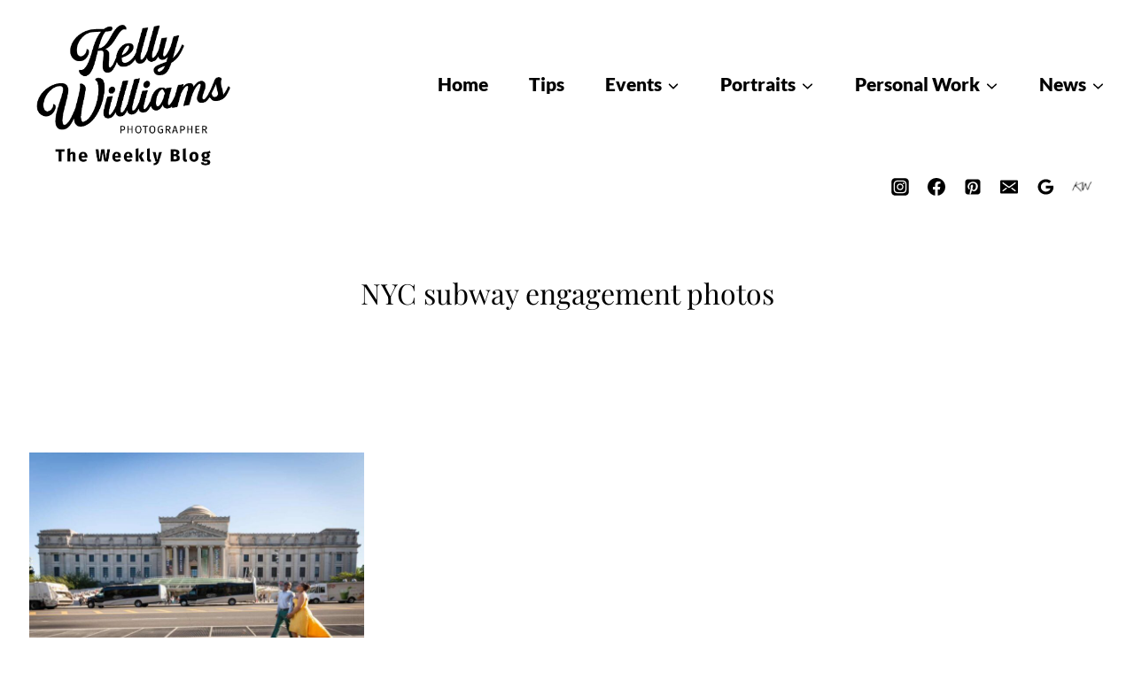

--- FILE ---
content_type: text/html; charset=utf-8
request_url: https://www.google.com/recaptcha/api2/aframe
body_size: 181
content:
<!DOCTYPE HTML><html><head><meta http-equiv="content-type" content="text/html; charset=UTF-8"></head><body><script nonce="-3gpfQ7mM4h3Pctnjvq3sw">/** Anti-fraud and anti-abuse applications only. See google.com/recaptcha */ try{var clients={'sodar':'https://pagead2.googlesyndication.com/pagead/sodar?'};window.addEventListener("message",function(a){try{if(a.source===window.parent){var b=JSON.parse(a.data);var c=clients[b['id']];if(c){var d=document.createElement('img');d.src=c+b['params']+'&rc='+(localStorage.getItem("rc::a")?sessionStorage.getItem("rc::b"):"");window.document.body.appendChild(d);sessionStorage.setItem("rc::e",parseInt(sessionStorage.getItem("rc::e")||0)+1);localStorage.setItem("rc::h",'1769639556636');}}}catch(b){}});window.parent.postMessage("_grecaptcha_ready", "*");}catch(b){}</script></body></html>